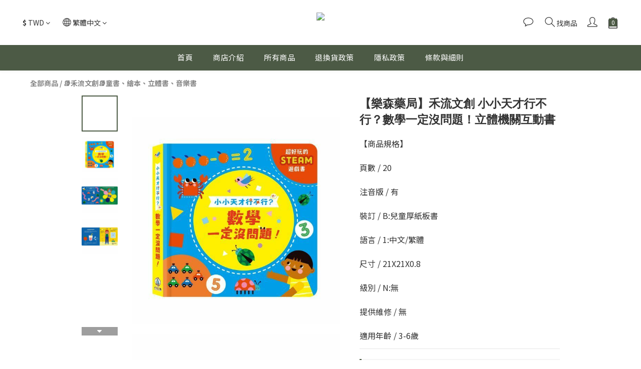

--- FILE ---
content_type: text/plain
request_url: https://www.google-analytics.com/j/collect?v=1&_v=j102&a=1488689497&t=pageview&cu=TWD&_s=1&dl=https%3A%2F%2Fwww.lawson-shop.com%2Fproducts%2F%25E3%2580%2590%25E6%25A8%2582%25E6%25A3%25AE%25E8%2597%25A5%25E5%25B1%2580%25E3%2580%2591%25E7%25A6%25BE%25E6%25B5%2581%25E6%2596%2587%25E5%2589%25B5-%25E5%25B0%258F%25E5%25B0%258F%25E5%25A4%25A9%25E6%2589%258D%25E8%25A1%258C%25E4%25B8%258D%25E8%25A1%258C%25EF%25BC%259F%25E6%2595%25B8%25E5%25AD%25B8%25E4%25B8%2580%25E5%25AE%259A%25E6%25B2%2592%25E5%2595%258F%25E9%25A1%258C%25EF%25BC%2581&ul=en-us%40posix&dt=%E3%80%90%E6%A8%82%E6%A3%AE%E8%97%A5%E5%B1%80%E3%80%91%E7%A6%BE%E6%B5%81%E6%96%87%E5%89%B5%20%E5%B0%8F%E5%B0%8F%E5%A4%A9%E6%89%8D%E8%A1%8C%E4%B8%8D%E8%A1%8C%EF%BC%9F%E6%95%B8%E5%AD%B8%E4%B8%80%E5%AE%9A%E6%B2%92%E5%95%8F%E9%A1%8C%EF%BC%81%E7%AB%8B%E9%AB%94%E6%A9%9F%E9%97%9C%E4%BA%92%E5%8B%95%E6%9B%B8&sr=1280x720&vp=1280x720&_u=aGBAAEIJAAAAACAMI~&jid=1464060060&gjid=692487508&cid=914669795.1769025402&tid=UA-247443386-1&_gid=1120236792.1769025402&_r=1&_slc=1&pa=detail&pr1id=%E7%A6%BE%E6%B5%81%E6%96%87%E5%89%B5%E5%B0%8F%E5%B0%8F%E5%A4%A9%E6%89%8D%E8%A1%8C%E4%B8%8D%E8%A1%8C%EF%BC%9F4609&pr1nm=%E3%80%90%E6%A8%82%E6%A3%AE%E8%97%A5%E5%B1%80%E3%80%91%E7%A6%BE%E6%B5%81%E6%96%87%E5%89%B5%20%E5%B0%8F%E5%B0%8F%E5%A4%A9%E6%89%8D%E8%A1%8C%E4%B8%8D%E8%A1%8C%EF%BC%9F%E6%95%B8%E5%AD%B8%E4%B8%80%E5%AE%9A%E6%B2%92%E5%95%8F%E9%A1%8C%EF%BC%81%E7%AB%8B%E9%AB%94%E6%A9%9F%E9%97%9C%E4%BA%92%E5%8B%95%E6%9B%B8&pr1ca=&pr1br=&pr1va=&pr1pr=&pr1qt=&pr1cc=&pr1ps=0&z=1680428996
body_size: -451
content:
2,cG-ZZBWT1X1JT